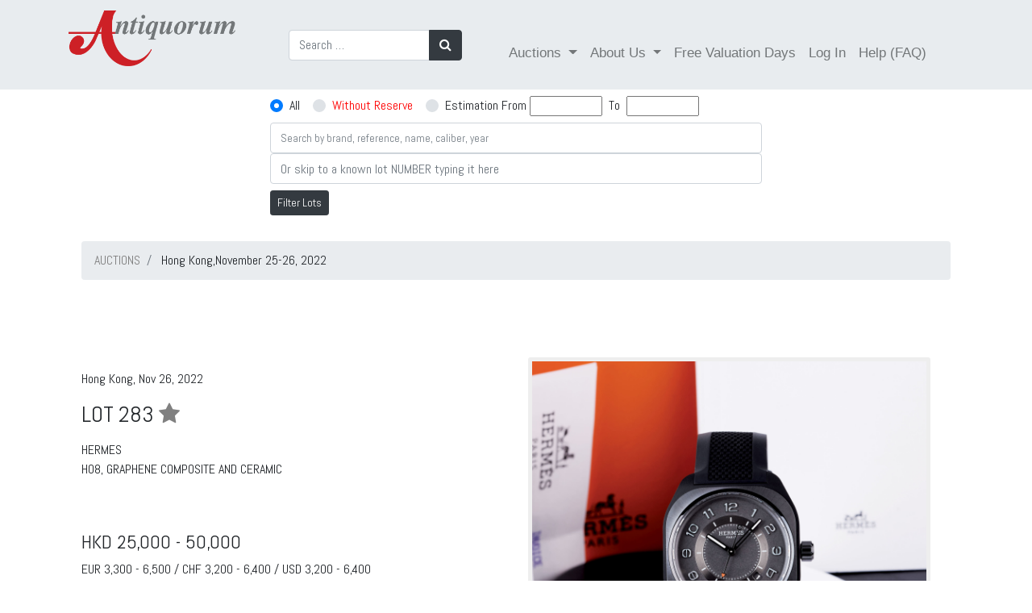

--- FILE ---
content_type: text/html; charset=utf-8
request_url: https://catalog.antiquorum.swiss/en/lots/hermes-ref-sp1-742-h08-lot-356-283?page=0
body_size: 8782
content:
<!DOCTYPE html>
<!--[if lt IE 7]>     <html class="no-js lt-ie9 lt-ie8 lt-ie7"> <![endif]-->
<!--[if IE 7]>        <html class="no-js lt-ie9 lt-ie8"> <![endif]-->
<!--[if IE 8]>        <html class="no-js lt-ie9"> <![endif]-->
<!--[if gt IE 8]><!--><html> <!--<![endif]-->
<!--[if !IE]><!--><html><!--<![endif]-->
	<head>
		<link href="https://catalog.antiquorum.swiss/en/lots/hermes-ref-sp1-742-h08-lot-356-283" rel="canonical" />
	
		<meta charset="utf-8">
		<meta http-equiv="X-UA-Compatible" content="IE=edge,chrome=1">
		<title>
				HERMES
 H08, GRAPHENE COMPOSITE AND CERAMIC  |  | Hong Kong,November 25-26, 2022
		</title>
		<script>
//<![CDATA[
window.gon={};gon.global={"emailRegexp":"(?-mix:\\A[a-zA-Z0-9.!\\#$%\u0026'*+\\/=?^_`{|}~-]+@[a-zA-Z0-9](?:[a-zA-Z0-9-]{0,61}[a-zA-Z0-9])?(?:\\.[a-zA-Z0-9](?:[a-zA-Z0-9-]{0,61}[a-zA-Z0-9])?)*\\z)","url":"https://catalog.antiquorum.swiss/","bid_values":[]};gon.i18n={"columns":"Columns","confirm":"Are you sure?","deleteSelected":"Delete selected","destroySelected":"Destroy selected","restoreSelected":"Restore selected","emailSelected":"Email selected","msgSelected":"Message selected","errorMessage":"Error, try again","filterTooltipDate":"Today:\u003cbr /\u003e0..1\u003cbr /\u003eLast week:\u003cbr /\u003e-7..0","filterTooltipNumber":"Values 10 to 20:\u003cbr /\u003e10..20\u003cbr /\u003eValues = 50:\u003cbr /\u003e=50","filterTooltipString":"To filter Jhon: Jhon To filter all but Jhon: !Jhon","no_results":"No results","placeHolder":"Filter here...","progressMessage":"Wait please...","refresh":"Refresh","rows":"Rows","successMessage":"Continue please","beginMonitor":"Begin Monitor","stopMonitor":"Stop Monitor","refreshAgainMinutes":"Refresh again in 5 minutes","of_":"of","leavingLang":"Leaving the English language..."};
//]]>
</script>
		<meta name="description" content="Antiquorum is the world's premiere auction house of modern and vintage timepieces. Buy or sell watches like Patek Philippe, Rolex and Audemars Piguet. Expert appraisals, valuations and more. Browse our auction catalog.">
		<meta name="viewport" content="width=device-width, initial-scale=1, maximum-scale=1, user-scalable=no">
		<meta name="live_autoplay" data-status="true" />
		<link rel="apple-touch-icon" sizes="180x180" href="/apple-touch-icon.png">
		<link rel="icon" type="image/png" sizes="32x32" href="/favicon-32x32.png">
		<link rel="icon" type="image/png" sizes="16x16" href="/favicon-16x16.png">
		<link href="https://fonts.googleapis.com/css?family=Abel:100,100i,300,300i,400,400i,700,700i,900,900i" rel="stylesheet">
		<link href="https://fonts.googleapis.com/css?family=Comfortaa:100,100i,300,300i,400,400i,700,700i,900,900i" rel="stylesheet">
		<link rel="manifest" href="/manifest.json">
		<link rel="mask-icon" href="/safari-pinned-tab.svg" color="#59664c">
		<meta name="theme-color" content="#ffffff">
		<!-- Google Tag Manager -->
<script>(function(w,d,s,l,i){w[l]=w[l]||[];w[l].push({'gtm.start':
new Date().getTime(),event:'gtm.js'});var f=d.getElementsByTagName(s)[0],
j=d.createElement(s),dl=l!='dataLayer'?'&l='+l:'';j.async=true;j.src=
'https://www.googletagmanager.com/gtm.js?id='+i+dl;f.parentNode.insertBefore(j,f);
})(window,document,'script','dataLayer','GTM-T82FCF9');</script>
<!-- End Google Tag Manager -->

		
		<!-- Place favicon.ico and apple-touch-icon.png in the root directory -->
		<link rel="stylesheet" media="all" href="/assets/application-eca78795bfc56144197e871e9808179803824e1a0a44b5958e49efb20406564b.css" />
		<script src="/assets/application-eddea170085fb4aa72ab9d424c3406d333a7d2021e6277c1b5f6085ba2f979dd.js"></script>
		<script src="/packs/js/application-ab1d9bfd3c55885591c9.js" data-turbolinks-track="reload"></script>
		<script src="/packs/js/direct_upload-447e6b560d5e8598744e.js" data-turbolinks-track="reload"></script>
		<!--<script src="//js.pusher.com/7.0/pusher.min.js"></script> -->
		<meta name="csrf-param" content="authenticity_token" />
<meta name="csrf-token" content="fq62zANoQ3VD3ThTCKTC4Cny1I0tup/zNyYfM/N4ET8RMy8gTTAlSh4RaggfbJVepfTVYWWuihAyGgLQP5+BAg==" />
		<!-- <script>
			pushAction();
		</script> -->
	</head>
	<body >
    <!-- Google Tag Manager (noscript) -->
        <noscript><iframe src="https://www.googletagmanager.com/ns.html?id=GTM-T82FCF9" height="0" width="0" style="display:none;visibility:hidden"></iframe>
        </noscript>
    <!-- End Google Tag Manager (noscript) -->


    <div id="dothings_large_modal" class="modal fade" tabindex="-1" role="dialog" data-backdrop="static" aria-labelledby="dothings_large_title" aria-hidden="true">
			<div id="dothings_large_modal_dialog" class="modal-dialog modal-lg modal-dialog-centered" role="document">
				<div class="modal-content" id="dothings_large_content"></div>
			</div>
		</div>
		<div class="clearfix"></div>
		<div id="dothings_modal" class="modal fade" tabindex="-2" role="dialog" data-backdrop="static" aria-labelledby="dothings_title" aria-hidden="true">
			<div id="dothings_modal_dialog" class="modal-dialog modal-dialog-centered" role="document">
				<div class="modal-content" id="dothings_content"></div>
			</div>
		</div>
		<div class="clearfix"></div>
		<div id="dothings_small_modal" class="modal fade" tabindex="-3" role="dialog" data-backdrop="static" aria-labelledby="dothings_small_title" aria-hidden="true">
			<div id="dothings_small_modal_dialog" class="modal-dialog modal-sm modal-dialog-centered" role="document">
				<div class="modal-content" id="dothings_small_content"></div>
			</div>
		</div>
		<div class="clearfix"></div>
		<div id="overlay_modal" class="modal fade" tabindex="-4" role="dialog" data-backdrop="static" aria-labelledby="overlay_title" aria-hidden="true">
			<div id="overlay_modal_dialog" class="modal-dialog modal-lg modal-dialog-centered" role="document">
				<div class="modal-content" id="overlay_content"></div>
			</div>
		</div>
		<div class="clearfix"></div>
		<!--[if lt IE 7]>
		<p class="chromeframe">You are using an <strong>outdated</strong> browser. Please <a href="http://browsehappy.com/">upgrade your browser</a> or <a href="http://www.google.com/chromeframe/?redirect=true">activate Google Chrome Frame</a> to improve your experience.</p>
		<![endif]-->
		
		<nav class="navbar  navbar-expand-lg navbar-dark">
  <div class="container">
    <!-- Brand and toggle get grouped for better mobile display -->
    <a class="navbar-brand" href="https://www.antiquorum.swiss"><img src="https://www.antiquorum.swiss/wp-content/uploads/2021/12/logo.svg" alt="" width=207px > </a>
    <button class="navbar-toggler custom-toggler" type="button" data-toggle="collapse" data-target="#navbarSupportedContent" aria-controls="navbarSupportedContent" aria-expanded="false" aria-label="Toggle navigation">
      <span class="navbar-toggler-icon"></span>
    </button>
    <!-- Collect the nav links, forms, and other content for toggling -->
    <div class="collapse navbar-collapse" id="navbarSupportedContent">
      <ul class="nav navbar-nav" style="padding-left: 50px;">
        <form class="form-inline my-2 my-lg-0" role="search" id="search-auction" action="/en/lots" accept-charset="UTF-8" method="get">
          <div class="input-group">
            <input type="search" class="form-control" placeholder="Search …" value="" name="q" title="Search for:">
            <div class="input-group-append">
              <button class="btn btn-dark" type="submit"><i class="fa fa-search"></i></button>
            </div>
          </div>
</form>      </ul>
      <span class="navbar-text" style="padding-left: 50px";>
        <ul class="nav navbar-nav">
          <li class="nav-item dropdown">
            <a class="nav-link dropdown-toggle" href="#" id="navbarDropdown" role="button" data-toggle="dropdown" aria-haspopup="true" aria-expanded="false">
              Auctions
            </a>
            <div class="dropdown-menu" aria-labelledby="navbarDropdown">
              <a class="dropdown-item" href="/catalog">Online catalogue</a>
              <a class="dropdown-item" href="/">Auctions Results</a>
                  <a class="dropdown-item" href="https://www.antiquorum.swiss/upcoming-auctions-and-viewings/">Auctions Calendar</a>
                  <a class="dropdown-item" href="https://www.antiquorum.swiss/wp-content/uploads/2020/09/grading_system.pdf">Grading System</a>
            </div>
          </li>
            <li class="nav-item dropdown">
              <a class="nav-link dropdown-toggle" href="#" id="navbarDropdown" role="button" data-toggle="dropdown" aria-haspopup="true" aria-expanded="false">
                About Us
              </a>
              <div class="dropdown-menu" aria-labelledby="navbarDropdown">
                <a class="dropdown-item" href="https://www.antiquorum.swiss/news/">News</a>
                <a class="dropdown-item" href="https://www.antiquorum.swiss/history/">History</a>
                <a class="dropdown-item" href="https://www.antiquorum.swiss/worldwide-offices/">Worldwide Offices</a>
                <a class="dropdown-item" href="https://www.antiquorum.swiss/experts-and-team/">Experts and team</a>
              </div>
            </li>
            <li class="nav-item">
              <a class="nav-link" href="https://www.antiquorum.swiss/free-valuation-days-worldwide/">Free Valuation Days</a>
            </li>
            <li class="nav-item" id="sign-in"><a class="nav-link" data-remote="true" href="/en/users/sign_in">Log In</a></li>
            <li class="nav-item">
              <a class="nav-link" href="https://www.antiquorum.swiss/faq/">Help (FAQ)</a>
            </li>
        </ul>
      </span>
    </div><!-- /.navbar-collapse -->
  </div><!-- /.container-->
</nav>

		<div class="container-fluid pt-2" id="search_form_bar" style="z-index: 500;">
  	<div class="row justify-content-center">
    	<div class="col-sm-4 col-md-6 ">
	    		<form role="search" id="search-auction" action="/en/auctions/hong-kong-2022-11-25/lots" accept-charset="UTF-8" method="get">
					<div class="input-group pb-2">
						<input type="hidden" name="amount_st" value="">
						<div class="custom-control custom-radio custom-control-inline">
							<input type="radio" id="amount_st_1" name="amount_st" class="custom-control-input" checked value="1">
							<label class="custom-control-label" for="amount_st_1">All</label>
						</div>
						<div class="custom-control custom-radio custom-control-inline">
							<input type="radio" id="amount_st_2" name="amount_st" class="custom-control-input"  value="2">
							<label class="custom-control-label" for="amount_st_2"><span style="color: red;">Without Reserve</span></label>
						</div>
						<div class="custom-control custom-radio custom-control-inline">
							<input type="radio" id="amount_st_3" name="amount_st" class="custom-control-input"  value="3">
							<label class="custom-control-label" for="amount_st_3">Estimation From </label>&nbsp;
							<div>
								<input type="number" name="from_price" id="from_price" class="form-control-inline price-range" style="font-size: smaller; width: 90px;" />
								&nbsp;<span class="price-range">To</span>&nbsp;
								<input type="number" name="to_price" id="to_price" class="form-control-inline price-range" style="font-size: smaller; width: 90px;" />
							</div>
						</div>
					</div>
          			<div class="input-group">
            			<input type="text" name="q" id="srch-term" placeholder="Search by brand, reference, name, caliber, year" class="form-control" style="font-size: smaller;" />
          			</div>
            			<div class="input-group">
              				<input type="number" name="goto" id="goto" placeholder="Or skip to a known lot NUMBER typing it here" class="form-control" />
            			</div>
					<div class="mt-2 mb-3">
						<button class="btn btn-dark btn-sm" type="submit">Filter Lots</button>
					</div>
</form>    	</div>
	</div>
	<div id="after_search_form_bar" class="container">
	</div>
</div>

<script>
	window.onscroll = function() {myFunction()};

	var navbar = document.getElementById("search_form_bar");
	var sticky = navbar.offsetTop;
	var subnavbar = document.getElementById("after_search_form_bar");

	$('.price-range').click(function() {
    	$('#amount_st').val('3');
		$('input:radio[name="amount_st"]').filter('[value="3"]').prop('checked', true);
  	});

	function myFunction() {
  		if (window.pageYOffset >= sticky) {
    		navbar.classList.add("sticky-fer");
			subnavbar.style.display = "none";
  		} else {
    		navbar.classList.remove("sticky-fer");
			subnavbar.style.display = "block";
  		}
	}
</script>

		<div class="container content">
			
  <div id="error-box">
    <div class="message"></div>
  </div>

  <script type="text/javascript">
    $(document).ready(function(){
      setTimeout( function(){ $('#error-box').fadeOut() }, 3000);
    });
  </script>

				<!-- JSON-LD markup generated by Google Structured Data Markup Helper. -->
<div class="container">
      
	<nav aria-label="breadcrumb">
			<ol itemscope itemtype="https://schema.org/BreadcrumbList" class="breadcrumb">
      <li itemprop="itemListElement" itemscope itemtype="https://schema.org/ListItem" class="breadcrumb-item" aria-current="page">
        <a itemprop="item"  href="/" data-turbolinks="false"><span itemprop="name">AUCTIONS</span></a>
        <meta itemprop="position" content="1" />
      </li>
             <li class="breadcrumb-item" aria-current="page">  
            Hong Kong,November 25-26, 2022
        </li>
    </ol>
  </nav>

  <div class="row" style=" padding-top: 80px;">
    <div typeof="schema:Product">
    <div rel="schema:image" resource="https://antiquorum-swiss-assets.s3.us-west-2.amazonaws.com/images/356/lots/283/medium_283.jpg"></div>
    <div property="schema:sku" content="356133346"></div>
    <div property="schema:mpn" content="133346"></div>
    <div property="schema:name" content="HERMES
 H08, GRAPHENE COMPOSITE AND CERAMIC "></div>
    <div property="schema:description" content="A fine, cushion-shaped, ceramic self-winding wristwatch with titanium backGarphene composite dial, centre seconds, date and transparent caseback"></div>
    <div rel="schema:brand">
      <div typeof="schema:Brand">
        <div property="schema:name" content="Hermes"></div>
      </div>
    </div>
    <div rel="schema:offers">
      <div typeof="schema:Offer">
         <div property="schema:availability" content="https://schema.org/OutOfStock"></div>
        <div property="schema:priceValidUntil" datatype="xsd:date" content="2026/01/31"></div>
        <div rel="schema:url" resource="https://catalog.antiquorum.swiss/en/lots/hermes-ref-sp1-742-h08-lot-356-283 "></div>
        <div property="schema:itemCondition" content="https://schema.org/UsedCondition"></div>
        <div property="schema:priceCurrency" content="HKD"></div>
          <div property="schema:price" content="25000"></div>
      </div>
    </div>
</div>

    
    
    	
    <div class="col-xs-12 col-md-6" >
          <p><p>
          <p>Hong Kong, Nov 26, 2022 </p>
          <h3>
            LOT 283
            <a data-remote="true" rel="nofollow" data-method="post" href="/en/lots/hermes-ref-sp1-742-h08-lot-356-283/toggle_favorite" data-toggle="tooltip" placement="top" title="Toggle Favorite">
              <i class="fa fa-star favorite-icon " data-id="133346"></i>
            </a>
          </h3>
            <p><div>HERMES
<br>H08, GRAPHENE COMPOSITE AND CERAMIC</div></p>
          <div class="btn-group col" role="group">
            
	
  
          </div>
        <div id= "estimations" class="mt-4">
                  <h4>HKD 25,000 - 50,000 </h4>
              EUR 3,300  -	6,500  / CHF 3,200  -	6,400  / USD 3,200  -	6,400 
                <p style="color:#c71c1c"> </p>
                    <h4 style="TEXT-ALIGN: center;background-color: #eeeeee;color: #c71c1c;padding-top: 5px;padding-bottom: 5px;"> Sold: HKD 37,500 </h4>
        </div>		  
          <p><div>A fine, cushion-shaped, ceramic self-winding wristwatch with titanium backGarphene composite dial, centre seconds, date and transparent caseback</div></p>      
        <div id="fb-root" class="mt-4"></div>
<script>
$( document ).on('turbolinks:load', function() {
})
</script>  
<script>(function(d, s, id) {
    var js, fjs = d.getElementsByTagName(s)[0];
    if (d.getElementById(id)) return;
    js = d.createElement(s); js.id = id;
    js.src = "https://connect.facebook.net/en_US/sdk.js#xfbml=1&version=v3.0";
    fjs.parentNode.insertBefore(js, fjs);
  }(document, 'script', 'facebook-jssdk'));</script>

  <!-- Your share button code -->
  <div class="fb-share-button" data-href= https://catalog.antiquorum.swiss/en/lots/hermes-ref-sp1-742-h08-lot-356-283 data-layout="button_count" >
  </div>

  <script src="https://platform.linkedin.com/in.js" type="text/javascript">lang: en_US</script>
  <script type="IN/Share" data-url=https://catalog.antiquorum.swiss/en/lots/hermes-ref-sp1-742-h08-lot-356-283></script>
    </div>
      <div class="col-xs-12 col-md-6">
          <div class="sp-loading"><img src="/assets/sp-loading-9fd413d0b0b0bd5c38d23a75bf986d62438c7877439ec7b6a4b31cddf949480e.gif" /><br/>LOADING IMAGES</div>
  <div class="sp-wrap" style="display: block;">
    <a href="https://images-catalog.antiquorum.swiss/images/356/lots/283/283.jpg" ><img src="https://images-catalog.antiquorum.swiss/images/356/lots/283/283.jpg" alt="Click to full view"></a>
        <a href="https://images-catalog.antiquorum.swiss/images/356/lots/283/283_2.jpg" ><img src="https://images-catalog.antiquorum.swiss/images/356/lots/283/283_2.jpg" alt="Click to full view"></a>
  </div>
  <div style="clear: left;">
    <a href="https://images-catalog.antiquorum.swiss/images/356/lots/283/283.jpg" class='btn btn-danger' target='_blank' role= 'button'><i class="fa fa-download" aria-hidden="true"></i> Image </a>
        <a href="https://images-catalog.antiquorum.swiss/images/356/lots/283/283_2.jpg" class='btn btn-danger' target='_blank' role= 'button'><i class="fa fa-download" aria-hidden="true"></i> Image </a>
  </div>

      </div>
  </div>    
    <hr>
<div class="row mt-4">
  <div class="col">
							<div class="panel panel-default"  style=" margin-top: 25px;">
  								<div class="table-responsive">          
  									<table class="table table-striped">
    									<thead>
      										<tr>
        										<th>Grading System</th>
												<th><h6></h6></th>
      										</tr>
    									</thead>
    									<tbody>
				   								<tr>
													<td><h6>Grade: AAA</h6></td>
													<td><h6><p> Excellent</p></h6></td>
					 							</tr>
	      										<tr>
													<td><h6>Case: 1</h6></td>
													<td><h6><p> As new</p></h6></td>
												</tr>
				   								<tr>
													<td><h6>Movement: 1*</h6></td>
													<td><h6><p> As new</p><p>Overhaul recommended, at buyer's expense</p></h6></td>
												</tr>
				   								<tr>
													<td><h6>Dial: 1-01</h6></td>
													<td> <h6><p> As new</p><p>HANDS Original</p></h6></td>
												</tr>
    									</tbody>
  									</table>
								</div>
							</div>
  </div>
  <div class="col">
          				<p><strong>Brand</strong>&emsp;Hermes</p>
          				<p><strong>Model</strong>&emsp;H08</p>
          				<p><strong>Reference</strong>&emsp;SP1.742</p>
          				<p><strong>Year</strong>&emsp;Sold in 2022</p>
          				<p><strong>Case No.</strong>&emsp;3549xxx</p>
          				<p><strong>Buckle</strong>&emsp;Rubber strap with black coating stainless steel deployant clasp</p>
          				<p><strong>Diameter</strong>&emsp;39 mm</p>
          				<p><strong>Caliber</strong>&emsp;H1837</p>
          				<p><strong>Signature</strong>&emsp;Dial, case and movement</p>
          				<p><strong>Accessories</strong>&emsp;Hermes fitted box, guarantee, instruction booklet, sales invoice</p>
        
  </div>
</div>  
<div class="row">
  <div class="col">
   </div>
</div>
  

   
  
</div>    
<script type="text/javascript">
    /* wait for images to load */
	$(function() {
  		initPage();
	});
	$(window).bind('page:change', function() {
  		initPage();
	});
	function initPage() {
  		$('.sp-wrap').smoothproducts();
	}
</script>




		</div>
		<footer style="background-color: #222;">
    <div class="footer" id="footer" style="margin-top: 50px;">
        <div class="container">
            <div class="row" style="padding-top: 50px;padding-bottom: 50px;;">
                <div class="col-md-3">
                  <h4 class="title">Antiquorum Genève SA</h4>
                  <h4>
                      Rue du Mont-Blanc 3<br>
1201<br>
Geneva<br>
Switzerland
                  </h4>
                    
                </div>
              <div class="col-md-3">
                    <h4 class="title">Opening Hours</h4>
                    <h4>Monday to Friday<br>
09:00 am to 13:00 pm and<br>
14:00 pm to 18:00 pm<br>
Saturday Closed<br>
Sunday Closed</h4></br>
                </div>


                <div class="col-md-3">
                  <h4 class="title">Contact us</h4>
                  <h4>+41 22 909 28 50<br>
info@antiquorum.swiss</h4>

                </div>
                <div class="col-md-3">
                  <h4 class="title">Buying & Selling</h4>
                    <a href="https://www.antiquorum.swiss/how-to-buy/">How to Buy</a></br>
                  <a href="https://www.antiquorum.swiss/how-to-sell/">How to Sell</a></br>
                   <a href="https://www.antiquorum.swiss/how-to-buy/">Condition of sale</a></br>
                </div>
            </div>
            <!--/.row-->
        </div>
        <!--/.container-->
    </div>
    <!--/.footer-->

    <div class="footer-bottom">
      <div class="container">
          <div class="row justify-content-between">
            <div class="col">
               <h4>©  Antiquorum Genève SA,  2026
               <a href="https://www.antiquorum.swiss/privacy-policy/" class="ml-4">Private Policy</a>
               <a href="https://www.antiquorum.swiss/cookie-policy/" class="ml-4">Cookie Policy</a>  
                </h4>
            </div>
                <div class="col-4">
                      <a href="https://www.facebook.com/AntiquorumGeneveSA"><i class="fa fa-facebook-f fa-2x mr-4"></i></a>
                      <a href="https://www.instagram.com/antiquorum/"><i class="fa fa-instagram fa-2x"></i></a>
                </div>
           </div>
      </div>  
    </div>
    <!--/.footer-bottom-->
</footer>

		

		<script type="text/javascript" charset="utf-8">
			gon.global.bid_values = [];

			function startLotTimer(d, display, lot_id, lot_num) {
			//       return;
				var minutes,minutesLeft,seconds,remainingSeconds,hours,hoursLeft,days,l;
				var lot_expires = Date.parse(d);
				var auction_finished = Date.parse('');
				var one_time = true;

				function timer() {
					var o = $(''+display);
					seconds     = ((lot_expires - (new Date().getTime())) / 1000) | 0;
					days        = Math.floor(seconds / 86400);
					hoursLeft   = Math.floor((seconds) - (days * 86400));
					hours       = Math.floor(hoursLeft/3600);
					minutesLeft = Math.floor((hoursLeft) - (hours * 3600));
					minutes     = Math.floor(minutesLeft/60);
					remainingSeconds = (seconds % 60) | 0;
					function pad(n) { return (n >= 10 ? n : n > 0 ? "0" + n : "00"); }
					if (days == 0) {o.text(pad(hours) + ":" + pad(minutes) + ":" + pad(remainingSeconds)); } else { o.text(pad(days) + " days, " + pad(hours) + ":" + pad(minutes) + ":" + pad(remainingSeconds)); }

					if (seconds <= -5) {
						if (live_autoplay) {
							l = document.getElementById("live_auction_next");
							if (l != null)
								window.location = l.innerHTML;
						}
						if (((auction_finished - (new Date().getTime())) / 1000) <= 0) {
							$('.auction_in_progress').hide();
							$('#top_auction_in_progress').hide();
						}
						clearInterval(lotTimer);
					} else if (seconds <= 0) {
						$('#place_bid_btn' + lot_id).hide();
						$('#place_bid_timer' + lot_id).hide();
						$('#place_new_bid_timer' + lot_id).hide();
						var to_hide = $('#place_bid_current_bid' + lot_id);
						to_hide.hide();
						$('#place_bid_fair' + lot_id).hide();
						if (o.data('currentbid') && one_time) {
							one_time = false;
							var final_msg = $('#place_bid_sold_msg' + lot_id);
							//if (to_hide.html().toLowerCase().includes('you'))
							//	final_msg.html("Lot SOLD");
							//else
								final_msg.html("Lot SOLD at " + o.data('currentbid').split('(')[0]);
							//<br/><small>(calculating winner... Wait or refresh page yourself)</small>"); 
							//if ([43251,51146,54299].includes(0)) {
							//	const data = {lot_id: lot_id};
							//	console.log(gon.global.url + '/end_lot');
							//	$.post('https://catalog.antiquorum.swiss/end_lot', data, function(data,status){
							//		console.log('Data is ${data} and status is ${status}');
							//	});
							//}
						}
					} else if ( seconds == 60) {
						var next_lot = 'ON LOT No. ' + lot_num;
						var simple_link = '<a href="/lots/' + lot_id +'?page=1" data-turbolinks="false">FAIR WARNING ' + next_lot + ' <i class="fa fa-arrow-right"></i></a>';
						$('#top_auction_in_progress').html('<a href="/lots/' + lot_id + '?page=1" class="btn btn-danger ladda-button wIndicator my-2" data-style="zoom-out" data-turbolinks="false">LIVE AUCTION ' + next_lot + ' <i class="fa fa-arrow-right"></i></a>');
						$('.auction_in_progress').show().html('<a href="/lots/' + lot_id + '?page=1" class="btn btn-inverse ladda-button wIndicator my-2" data-style="zoom-out" data-turbolinks="false">LIVE AUCTION ' + next_lot + ' <i class="fa fa-arrow-right"></i></a>');
						$('#auction_in_progress'  + lot_id).hide();
						$('#place_bid_fair' + lot_id).text('FAIR WARNING on this!');
			//            if (!lots_already.includes(lot_num)){
							showNoty(simple_link);
			//                lots_already.push(lot_num);
			//            }
					} else if (seconds == 63) {
						l = document.getElementById("live_auction_next");
						if (l != null)
							l.innerHTML = '/lots/' + lot_id +'?page=1';
					}
				};
				timer();
				var lotTimer = setInterval(timer, 1000);
			}

			function doOperatorAction(data) {
				if (parseInt(data.user_id) != 0 || 0 == 0) {
					var loser   = (data.content_owner == 'X');
					var content = data.content_others;
					var e       = $('' + data.element_selector);
					var o       = $('#timer' + data.lot_id);
					var p       = $('#place_bid_sold_msg' + data.lot_id);

					if (data.content_owner == 'REFRESH') {
						window.location.assign("https://catalog.antiquorum.swiss/en/lots")
					}

					if (data.owner_id && data.owner_id.includes(0) && !loser) {
						content += ' (For you)';
						e.removeClass('red').addClass('green');
					} else {
						content += gon.global.bid_values.includes(data.content_bidders) ? " (Against you)" : '';
						e.removeClass('green').addClass('red');
						$('#place_bid_btn_anchor' + data.lot_id).text('Place Bid');
					}
					if (e.length > 0)
						e.text('Current bid: ' + content);
//					if (p.length > 0)
//						p.text("Lot SOLD in " + content);
					if (o.length > 0) {
						o.attr('data-currentbid', content);
						o.data('currentbid', content);
					}

					if (data.notyText)
            var final_msg = $('#place_bid_sold_msg' + data.lot_id);
						text_to_push = data.notyText.replace(/(<([^>]+)>)/gi, "");
						text_to_push = text_to_push.replace("JUST", "NEW");
						text_to_push = text_to_push.replace("bidded", "BID");
						text_to_push = text_to_push.replace(", GO!", "");
						final_msg.html(text_to_push);
			      showNoty(data.notyText, data.playBell);
				}
			};

			function doLastMsgOnLot(data) {
				var p       = $('#place_bid_sold_msg' + data.lot_id);
				var content = data.content;

				if (data.owner_id.includes(0)) {
					content += ' (For you)';
					p.removeClass('red').addClass('green');
				} else if ( gon.global.bid_values.includes(data.lot_num) ) {
					content +=  " (Against you)";
					p.removeClass('green').addClass('red');
				}
				p.text("Lot SOLD at " + content );
			};

			$('[data-toggle="tooltip"]').tooltip()
		</script>


		<!-- <script>
			channel.bind('my-event', function(data) {
			let time_server = (data.time_server);
			let time_geneva = (data.time_geneva);
			let time_hong_kong = (data.time_hong_kong);
			$('#server').text(time_server);
			$('#time_geneva').text(time_geneva);
			$('#time_hong_kong').text(time_hong_kong);
			});
		</script>
		-->	
	</body>
</html>
